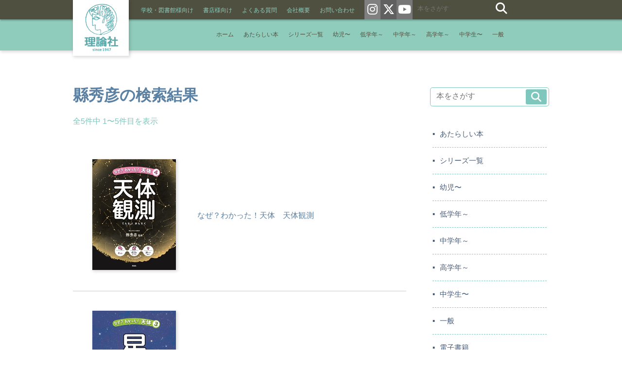

--- FILE ---
content_type: text/html; charset=UTF-8
request_url: https://www.rironsha.com/?s=%E7%B8%A3%E7%A7%80%E5%BD%A6
body_size: 36724
content:
<!doctype html>
<html lang="ja">
<head>
<meta charset="UTF-8">
<meta name="viewport" content="width=device-width, initial-scale=1, minimum-scale=1, maximum-scale=1, user-scalable=no">
<link rel="alternate" hreflang="ja" href="https://www.rironsha.com/">
<link rel="icon" type="image/x-icon" href="https://www.rironsha.com/wp-content/themes/rironsha/favicon.ico">
<link rel="apple-touch-icon" sizes="192x192" href="/apple-touch-icon192.png">
<title>&#8220;縣秀彦&#8221; の検索結果  |  株式会社 理論社</title>
<meta name='robots' content='noindex, follow, max-image-preview:large' />
<link rel='dns-prefetch' href='//www.googletagmanager.com' />
<link rel="alternate" type="application/rss+xml" title="株式会社 理論社 &raquo; フィード" href="https://www.rironsha.com/feed" />
<link rel="alternate" type="application/rss+xml" title="株式会社 理論社 &raquo; コメントフィード" href="https://www.rironsha.com/comments/feed" />
<style id='wp-img-auto-sizes-contain-inline-css' type='text/css'>
img:is([sizes=auto i],[sizes^="auto," i]){contain-intrinsic-size:3000px 1500px}
/*# sourceURL=wp-img-auto-sizes-contain-inline-css */
</style>
<style id='wp-block-library-inline-css' type='text/css'>
:root{--wp-block-synced-color:#7a00df;--wp-block-synced-color--rgb:122,0,223;--wp-bound-block-color:var(--wp-block-synced-color);--wp-editor-canvas-background:#ddd;--wp-admin-theme-color:#007cba;--wp-admin-theme-color--rgb:0,124,186;--wp-admin-theme-color-darker-10:#006ba1;--wp-admin-theme-color-darker-10--rgb:0,107,160.5;--wp-admin-theme-color-darker-20:#005a87;--wp-admin-theme-color-darker-20--rgb:0,90,135;--wp-admin-border-width-focus:2px}@media (min-resolution:192dpi){:root{--wp-admin-border-width-focus:1.5px}}.wp-element-button{cursor:pointer}:root .has-very-light-gray-background-color{background-color:#eee}:root .has-very-dark-gray-background-color{background-color:#313131}:root .has-very-light-gray-color{color:#eee}:root .has-very-dark-gray-color{color:#313131}:root .has-vivid-green-cyan-to-vivid-cyan-blue-gradient-background{background:linear-gradient(135deg,#00d084,#0693e3)}:root .has-purple-crush-gradient-background{background:linear-gradient(135deg,#34e2e4,#4721fb 50%,#ab1dfe)}:root .has-hazy-dawn-gradient-background{background:linear-gradient(135deg,#faaca8,#dad0ec)}:root .has-subdued-olive-gradient-background{background:linear-gradient(135deg,#fafae1,#67a671)}:root .has-atomic-cream-gradient-background{background:linear-gradient(135deg,#fdd79a,#004a59)}:root .has-nightshade-gradient-background{background:linear-gradient(135deg,#330968,#31cdcf)}:root .has-midnight-gradient-background{background:linear-gradient(135deg,#020381,#2874fc)}:root{--wp--preset--font-size--normal:16px;--wp--preset--font-size--huge:42px}.has-regular-font-size{font-size:1em}.has-larger-font-size{font-size:2.625em}.has-normal-font-size{font-size:var(--wp--preset--font-size--normal)}.has-huge-font-size{font-size:var(--wp--preset--font-size--huge)}.has-text-align-center{text-align:center}.has-text-align-left{text-align:left}.has-text-align-right{text-align:right}.has-fit-text{white-space:nowrap!important}#end-resizable-editor-section{display:none}.aligncenter{clear:both}.items-justified-left{justify-content:flex-start}.items-justified-center{justify-content:center}.items-justified-right{justify-content:flex-end}.items-justified-space-between{justify-content:space-between}.screen-reader-text{border:0;clip-path:inset(50%);height:1px;margin:-1px;overflow:hidden;padding:0;position:absolute;width:1px;word-wrap:normal!important}.screen-reader-text:focus{background-color:#ddd;clip-path:none;color:#444;display:block;font-size:1em;height:auto;left:5px;line-height:normal;padding:15px 23px 14px;text-decoration:none;top:5px;width:auto;z-index:100000}html :where(.has-border-color){border-style:solid}html :where([style*=border-top-color]){border-top-style:solid}html :where([style*=border-right-color]){border-right-style:solid}html :where([style*=border-bottom-color]){border-bottom-style:solid}html :where([style*=border-left-color]){border-left-style:solid}html :where([style*=border-width]){border-style:solid}html :where([style*=border-top-width]){border-top-style:solid}html :where([style*=border-right-width]){border-right-style:solid}html :where([style*=border-bottom-width]){border-bottom-style:solid}html :where([style*=border-left-width]){border-left-style:solid}html :where(img[class*=wp-image-]){height:auto;max-width:100%}:where(figure){margin:0 0 1em}html :where(.is-position-sticky){--wp-admin--admin-bar--position-offset:var(--wp-admin--admin-bar--height,0px)}@media screen and (max-width:600px){html :where(.is-position-sticky){--wp-admin--admin-bar--position-offset:0px}}

/*# sourceURL=wp-block-library-inline-css */
</style><style id='global-styles-inline-css' type='text/css'>
:root{--wp--preset--aspect-ratio--square: 1;--wp--preset--aspect-ratio--4-3: 4/3;--wp--preset--aspect-ratio--3-4: 3/4;--wp--preset--aspect-ratio--3-2: 3/2;--wp--preset--aspect-ratio--2-3: 2/3;--wp--preset--aspect-ratio--16-9: 16/9;--wp--preset--aspect-ratio--9-16: 9/16;--wp--preset--color--black: #000000;--wp--preset--color--cyan-bluish-gray: #abb8c3;--wp--preset--color--white: #ffffff;--wp--preset--color--pale-pink: #f78da7;--wp--preset--color--vivid-red: #cf2e2e;--wp--preset--color--luminous-vivid-orange: #ff6900;--wp--preset--color--luminous-vivid-amber: #fcb900;--wp--preset--color--light-green-cyan: #7bdcb5;--wp--preset--color--vivid-green-cyan: #00d084;--wp--preset--color--pale-cyan-blue: #8ed1fc;--wp--preset--color--vivid-cyan-blue: #0693e3;--wp--preset--color--vivid-purple: #9b51e0;--wp--preset--gradient--vivid-cyan-blue-to-vivid-purple: linear-gradient(135deg,rgb(6,147,227) 0%,rgb(155,81,224) 100%);--wp--preset--gradient--light-green-cyan-to-vivid-green-cyan: linear-gradient(135deg,rgb(122,220,180) 0%,rgb(0,208,130) 100%);--wp--preset--gradient--luminous-vivid-amber-to-luminous-vivid-orange: linear-gradient(135deg,rgb(252,185,0) 0%,rgb(255,105,0) 100%);--wp--preset--gradient--luminous-vivid-orange-to-vivid-red: linear-gradient(135deg,rgb(255,105,0) 0%,rgb(207,46,46) 100%);--wp--preset--gradient--very-light-gray-to-cyan-bluish-gray: linear-gradient(135deg,rgb(238,238,238) 0%,rgb(169,184,195) 100%);--wp--preset--gradient--cool-to-warm-spectrum: linear-gradient(135deg,rgb(74,234,220) 0%,rgb(151,120,209) 20%,rgb(207,42,186) 40%,rgb(238,44,130) 60%,rgb(251,105,98) 80%,rgb(254,248,76) 100%);--wp--preset--gradient--blush-light-purple: linear-gradient(135deg,rgb(255,206,236) 0%,rgb(152,150,240) 100%);--wp--preset--gradient--blush-bordeaux: linear-gradient(135deg,rgb(254,205,165) 0%,rgb(254,45,45) 50%,rgb(107,0,62) 100%);--wp--preset--gradient--luminous-dusk: linear-gradient(135deg,rgb(255,203,112) 0%,rgb(199,81,192) 50%,rgb(65,88,208) 100%);--wp--preset--gradient--pale-ocean: linear-gradient(135deg,rgb(255,245,203) 0%,rgb(182,227,212) 50%,rgb(51,167,181) 100%);--wp--preset--gradient--electric-grass: linear-gradient(135deg,rgb(202,248,128) 0%,rgb(113,206,126) 100%);--wp--preset--gradient--midnight: linear-gradient(135deg,rgb(2,3,129) 0%,rgb(40,116,252) 100%);--wp--preset--font-size--small: 13px;--wp--preset--font-size--medium: 20px;--wp--preset--font-size--large: 36px;--wp--preset--font-size--x-large: 42px;--wp--preset--spacing--20: 0.44rem;--wp--preset--spacing--30: 0.67rem;--wp--preset--spacing--40: 1rem;--wp--preset--spacing--50: 1.5rem;--wp--preset--spacing--60: 2.25rem;--wp--preset--spacing--70: 3.38rem;--wp--preset--spacing--80: 5.06rem;--wp--preset--shadow--natural: 6px 6px 9px rgba(0, 0, 0, 0.2);--wp--preset--shadow--deep: 12px 12px 50px rgba(0, 0, 0, 0.4);--wp--preset--shadow--sharp: 6px 6px 0px rgba(0, 0, 0, 0.2);--wp--preset--shadow--outlined: 6px 6px 0px -3px rgb(255, 255, 255), 6px 6px rgb(0, 0, 0);--wp--preset--shadow--crisp: 6px 6px 0px rgb(0, 0, 0);}:where(.is-layout-flex){gap: 0.5em;}:where(.is-layout-grid){gap: 0.5em;}body .is-layout-flex{display: flex;}.is-layout-flex{flex-wrap: wrap;align-items: center;}.is-layout-flex > :is(*, div){margin: 0;}body .is-layout-grid{display: grid;}.is-layout-grid > :is(*, div){margin: 0;}:where(.wp-block-columns.is-layout-flex){gap: 2em;}:where(.wp-block-columns.is-layout-grid){gap: 2em;}:where(.wp-block-post-template.is-layout-flex){gap: 1.25em;}:where(.wp-block-post-template.is-layout-grid){gap: 1.25em;}.has-black-color{color: var(--wp--preset--color--black) !important;}.has-cyan-bluish-gray-color{color: var(--wp--preset--color--cyan-bluish-gray) !important;}.has-white-color{color: var(--wp--preset--color--white) !important;}.has-pale-pink-color{color: var(--wp--preset--color--pale-pink) !important;}.has-vivid-red-color{color: var(--wp--preset--color--vivid-red) !important;}.has-luminous-vivid-orange-color{color: var(--wp--preset--color--luminous-vivid-orange) !important;}.has-luminous-vivid-amber-color{color: var(--wp--preset--color--luminous-vivid-amber) !important;}.has-light-green-cyan-color{color: var(--wp--preset--color--light-green-cyan) !important;}.has-vivid-green-cyan-color{color: var(--wp--preset--color--vivid-green-cyan) !important;}.has-pale-cyan-blue-color{color: var(--wp--preset--color--pale-cyan-blue) !important;}.has-vivid-cyan-blue-color{color: var(--wp--preset--color--vivid-cyan-blue) !important;}.has-vivid-purple-color{color: var(--wp--preset--color--vivid-purple) !important;}.has-black-background-color{background-color: var(--wp--preset--color--black) !important;}.has-cyan-bluish-gray-background-color{background-color: var(--wp--preset--color--cyan-bluish-gray) !important;}.has-white-background-color{background-color: var(--wp--preset--color--white) !important;}.has-pale-pink-background-color{background-color: var(--wp--preset--color--pale-pink) !important;}.has-vivid-red-background-color{background-color: var(--wp--preset--color--vivid-red) !important;}.has-luminous-vivid-orange-background-color{background-color: var(--wp--preset--color--luminous-vivid-orange) !important;}.has-luminous-vivid-amber-background-color{background-color: var(--wp--preset--color--luminous-vivid-amber) !important;}.has-light-green-cyan-background-color{background-color: var(--wp--preset--color--light-green-cyan) !important;}.has-vivid-green-cyan-background-color{background-color: var(--wp--preset--color--vivid-green-cyan) !important;}.has-pale-cyan-blue-background-color{background-color: var(--wp--preset--color--pale-cyan-blue) !important;}.has-vivid-cyan-blue-background-color{background-color: var(--wp--preset--color--vivid-cyan-blue) !important;}.has-vivid-purple-background-color{background-color: var(--wp--preset--color--vivid-purple) !important;}.has-black-border-color{border-color: var(--wp--preset--color--black) !important;}.has-cyan-bluish-gray-border-color{border-color: var(--wp--preset--color--cyan-bluish-gray) !important;}.has-white-border-color{border-color: var(--wp--preset--color--white) !important;}.has-pale-pink-border-color{border-color: var(--wp--preset--color--pale-pink) !important;}.has-vivid-red-border-color{border-color: var(--wp--preset--color--vivid-red) !important;}.has-luminous-vivid-orange-border-color{border-color: var(--wp--preset--color--luminous-vivid-orange) !important;}.has-luminous-vivid-amber-border-color{border-color: var(--wp--preset--color--luminous-vivid-amber) !important;}.has-light-green-cyan-border-color{border-color: var(--wp--preset--color--light-green-cyan) !important;}.has-vivid-green-cyan-border-color{border-color: var(--wp--preset--color--vivid-green-cyan) !important;}.has-pale-cyan-blue-border-color{border-color: var(--wp--preset--color--pale-cyan-blue) !important;}.has-vivid-cyan-blue-border-color{border-color: var(--wp--preset--color--vivid-cyan-blue) !important;}.has-vivid-purple-border-color{border-color: var(--wp--preset--color--vivid-purple) !important;}.has-vivid-cyan-blue-to-vivid-purple-gradient-background{background: var(--wp--preset--gradient--vivid-cyan-blue-to-vivid-purple) !important;}.has-light-green-cyan-to-vivid-green-cyan-gradient-background{background: var(--wp--preset--gradient--light-green-cyan-to-vivid-green-cyan) !important;}.has-luminous-vivid-amber-to-luminous-vivid-orange-gradient-background{background: var(--wp--preset--gradient--luminous-vivid-amber-to-luminous-vivid-orange) !important;}.has-luminous-vivid-orange-to-vivid-red-gradient-background{background: var(--wp--preset--gradient--luminous-vivid-orange-to-vivid-red) !important;}.has-very-light-gray-to-cyan-bluish-gray-gradient-background{background: var(--wp--preset--gradient--very-light-gray-to-cyan-bluish-gray) !important;}.has-cool-to-warm-spectrum-gradient-background{background: var(--wp--preset--gradient--cool-to-warm-spectrum) !important;}.has-blush-light-purple-gradient-background{background: var(--wp--preset--gradient--blush-light-purple) !important;}.has-blush-bordeaux-gradient-background{background: var(--wp--preset--gradient--blush-bordeaux) !important;}.has-luminous-dusk-gradient-background{background: var(--wp--preset--gradient--luminous-dusk) !important;}.has-pale-ocean-gradient-background{background: var(--wp--preset--gradient--pale-ocean) !important;}.has-electric-grass-gradient-background{background: var(--wp--preset--gradient--electric-grass) !important;}.has-midnight-gradient-background{background: var(--wp--preset--gradient--midnight) !important;}.has-small-font-size{font-size: var(--wp--preset--font-size--small) !important;}.has-medium-font-size{font-size: var(--wp--preset--font-size--medium) !important;}.has-large-font-size{font-size: var(--wp--preset--font-size--large) !important;}.has-x-large-font-size{font-size: var(--wp--preset--font-size--x-large) !important;}
/*# sourceURL=global-styles-inline-css */
</style>

<style id='classic-theme-styles-inline-css' type='text/css'>
/*! This file is auto-generated */
.wp-block-button__link{color:#fff;background-color:#32373c;border-radius:9999px;box-shadow:none;text-decoration:none;padding:calc(.667em + 2px) calc(1.333em + 2px);font-size:1.125em}.wp-block-file__button{background:#32373c;color:#fff;text-decoration:none}
/*# sourceURL=/wp-includes/css/classic-themes.min.css */
</style>
<link rel='stylesheet' id='contact-form-7-css' href='https://www.rironsha.com/wp-content/plugins/contact-form-7/includes/css/styles.css?ver=5.7.3' type='text/css' media='all' />
<link rel='stylesheet' id='rironsha-style-css' href='https://www.rironsha.com/wp-content/themes/rironsha/style.css?ver=6.9' type='text/css' media='all' />
<link rel='stylesheet' id='fancybox-css' href='https://www.rironsha.com/wp-content/plugins/easy-fancybox/fancybox/1.5.4/jquery.fancybox.min.css?ver=6.9' type='text/css' media='screen' />
<script type="text/javascript" src="https://www.rironsha.com/wp-includes/js/jquery/jquery.min.js?ver=3.7.1" id="jquery-core-js"></script>
<script type="text/javascript" src="https://www.rironsha.com/wp-includes/js/jquery/jquery-migrate.min.js?ver=3.4.1" id="jquery-migrate-js"></script>

<!-- Site Kit によって追加された Google タグ（gtag.js）スニペット -->
<!-- Google アナリティクス スニペット (Site Kit が追加) -->
<script type="text/javascript" src="https://www.googletagmanager.com/gtag/js?id=GT-MJBN4MB" id="google_gtagjs-js" async></script>
<script type="text/javascript" id="google_gtagjs-js-after">
/* <![CDATA[ */
window.dataLayer = window.dataLayer || [];function gtag(){dataLayer.push(arguments);}
gtag("set","linker",{"domains":["www.rironsha.com"]});
gtag("js", new Date());
gtag("set", "developer_id.dZTNiMT", true);
gtag("config", "GT-MJBN4MB");
//# sourceURL=google_gtagjs-js-after
/* ]]> */
</script>
<link rel="https://api.w.org/" href="https://www.rironsha.com/wp-json/" /><meta name="generator" content="Site Kit by Google 1.170.0" /><link href="https://fonts.googleapis.com/css?family=Cinzel|Fredericka+the+Great" rel="stylesheet"> 
<link rel="stylesheet" href="https://cdnjs.cloudflare.com/ajax/libs/font-awesome/6.5.1/css/all.min.css" integrity="sha512-DTOQO9RWCH3ppGqcWaEA1BIZOC6xxalwEsw9c2QQeAIftl+Vegovlnee1c9QX4TctnWMn13TZye+giMm8e2LwA==" crossorigin="anonymous">
<link rel="stylesheet" href="https://www.rironsha.com/wp-content/themes/rironsha/css/swiper.min.css">
<link rel="stylesheet" href="https://www.rironsha.com/wp-content/themes/rironsha/css/magnific-popup.css">

<script src="https://ajax.googleapis.com/ajax/libs/jquery/3.2.1/jquery.min.js"></script>

<!-- Google Tag Manager -->
<script>(function(w,d,s,l,i){w[l]=w[l]||[];w[l].push({'gtm.start':
new Date().getTime(),event:'gtm.js'});var f=d.getElementsByTagName(s)[0],
j=d.createElement(s),dl=l!='dataLayer'?'&l='+l:'';j.async=true;j.src=
'https://www.googletagmanager.com/gtm.js?id='+i+dl;f.parentNode.insertBefore(j,f);
})(window,document,'script','dataLayer','GTM-NPVTPD6');</script>
<!-- End Google Tag Manager -->

<!-- Add meta box -->
<!-- End meta box -->
</head>

<body class="search search-results wp-theme-rironsha hfeed">
<!-- Google Tag Manager (noscript) -->
<noscript><iframe src="https://www.googletagmanager.com/ns.html?id=GTM-NPVTPD6"
height="0" width="0" style="display:none;visibility:hidden"></iframe></noscript>
<!-- End Google Tag Manager (noscript) -->
<header>
<div id="logo_area">
<h1 id="logo"><a href="/"><img src="https://www.rironsha.com/wp-content/themes/rironsha/images/logo.png" alt="株式会社 理論社"></a></h1>
</div>
<section class="head_navi_area">
<nav class="head_navi">
<ul class="nav-list">
<li><a href="/school">学校・図書館様向け</a></li>
	<li><a href="/shop">書店様向け</a></li>
	<li><a href="/faq">よくある質問</a></li>
	<li><a href="/about">会社概要</a></li>
        <li><a href="/contact">お問い合わせ</a></li>
        
<!--li class="facebook"><a href="https://www.facebook.com/rironsha/" target="_blank" rel="noopener"><i class="fa-brands fa-facebook-f" aria-hidden="true"><span>Facebook</span></i></a></li-->
<li class="instagram"><a href="https://www.instagram.com/rironsha/" target="_blank" rel="noopener"><i class="fa-brands fa-instagram" aria-hidden="true"><span>Instagram</span></i></a></li>
<li class="twitter"><a href="https://twitter.com/rironsha" target="_blank" rel="noopener"><i class="fa-brands fa-x-twitter" aria-hidden="true"><span>Twitter</span></i></a></li>
<li class="youtube"><a href="https://www.youtube.com/channel/UCiw3QaNFldIZYndl47RMCeg" target="_blank" rel="noopener"><i class="fa-brands fa-youtube" aria-hidden="true"><span>Youtube</span></i></a></li>
<li class="search"><form role="search" method="get" class="search-form" action="https://www.rironsha.com/">
            <input type="text" name="s" placeholder="本をさがす" type="search">
            <button class="search-submit" type="submit">
                    <i class="fa fa-search" aria-hidden="true"><span>検索</span></i>                    
                    </button></form></li>
        </ul>            
</nav>
</section>
<section class="main_navi_area">
<nav class="main_navi">
    <ul>
        <li><a href="/">ホーム</a></li>
        <li><a href="/brandnew">あたらしい本</a></li>
        <li><a href="/series">シリーズ一覧</a></li>
        	<li class="cat-item cat-item-44"><a href="https://www.rironsha.com/book/category/%e5%b9%bc%e5%85%90%e3%80%9c">幼児〜</a>
</li>
	<li class="cat-item cat-item-11"><a href="https://www.rironsha.com/book/category/%e4%bd%8e%e5%ad%a6%e5%b9%b4">低学年～</a>
</li>
	<li class="cat-item cat-item-15"><a href="https://www.rironsha.com/book/category/%e4%b8%ad%e5%ad%a6%e5%b9%b4">中学年～</a>
</li>
	<li class="cat-item cat-item-3"><a href="https://www.rironsha.com/book/category/%e9%ab%98%e5%ad%a6%e5%b9%b4">高学年～</a>
</li>
	<li class="cat-item cat-item-6"><a href="https://www.rironsha.com/book/category/%e4%b8%ad%e5%ad%a6%e7%94%9f%e3%80%9c">中学生〜</a>
</li>
	<li class="cat-item cat-item-79"><a href="https://www.rironsha.com/book/category/%e4%b8%80%e8%88%ac">一般</a>
</li>
        
    </ul>
</nav>
</section>

<section id="sp-nav">
        <ul class="sp-sns">
        <!--li class="facebook"><a href="https://www.facebook.com/rironsha/" target="_blank" rel="noopener"><i class="fa-brands fa-facebook" aria-hidden="true"><span>Facebook</span></i></a></li-->
        <li class="instagram"><a href="https://www.instagram.com/rironsha/" target="_blank" rel="noopener"><i class="fa-brands fa-instagram" aria-hidden="true"><span>Instagram</span></i></a></li>
        <li class="twitter"><a href="https://twitter.com/rironsha" target="_blank" rel="noopener"><i class="fa-brands fa-x-twitter" aria-hidden="true"><span>Twitter</span></i></a></li>
        <li class="youtube"><a href="https://www.youtube.com/channel/UCiw3QaNFldIZYndl47RMCeg" target="_blank" rel="noopener"><i class="fa-brands fa-youtube" aria-hidden="true"><span>Youtube</span></i></a></li>
        </ul>
        <div class="sp-nav-list">
        <h2><img src="https://www.rironsha.com/wp-content/themes/rironsha/images/logo_white.svg" alt="株式会社理論社"></h2>
        <div class="sp-search"><form role="search" method="get" class="search-form" action="https://www.rironsha.com/">
                <input type="text" name="s" placeholder="本をさがす" type="search">
                <button class="search-submit" type="submit">
                        <i class="fa fa-search" aria-hidden="true"><span>検索</span></i>                    
                        </button></form></div>
        <ul class="sp-nav-head">
                <li><a href="/">ホーム</a></li>
                <li><a href="/brandnew">あたらしい本</a></li>
                <li><a href="/series">シリーズ一覧</a></li>
                	<li class="cat-item cat-item-44"><a href="https://www.rironsha.com/book/category/%e5%b9%bc%e5%85%90%e3%80%9c">幼児〜</a>
</li>
	<li class="cat-item cat-item-11"><a href="https://www.rironsha.com/book/category/%e4%bd%8e%e5%ad%a6%e5%b9%b4">低学年～</a>
</li>
	<li class="cat-item cat-item-15"><a href="https://www.rironsha.com/book/category/%e4%b8%ad%e5%ad%a6%e5%b9%b4">中学年～</a>
</li>
	<li class="cat-item cat-item-3"><a href="https://www.rironsha.com/book/category/%e9%ab%98%e5%ad%a6%e5%b9%b4">高学年～</a>
</li>
	<li class="cat-item cat-item-6"><a href="https://www.rironsha.com/book/category/%e4%b8%ad%e5%ad%a6%e7%94%9f%e3%80%9c">中学生〜</a>
</li>
	<li class="cat-item cat-item-79"><a href="https://www.rironsha.com/book/category/%e4%b8%80%e8%88%ac">一般</a>
</li>
	<li class="cat-item cat-item-108"><a href="https://www.rironsha.com/book/category/ebook">電子書籍</a>
</li>
                
        </ul>
        <ul class="sp-nav-foot">
        <li><a href="/school">学校・図書館様向け</a></li>
	<li><a href="/shop">書店様向け</a></li>
	<li><a href="/faq">よくある質問</a></li>
	<li><a href="/about">会社概要</a></li>
	<li><a href="/contact">お問い合わせ</a></li>
                </ul>
            </div>      
            </section>
</header>


<main id="inner">
    <section class="result">
	
				<h2 class="page-title"><span>縣秀彦</span>の検索結果</h2>

<p class="count">全5件中 1〜5件目を表示</p>
			<article>
            <dl>
							<dt class="img"><a href="https://www.rironsha.com/book/20520"><img src="https://www.rironsha.com/wp-content/uploads/2022/08/9784652205204.jpeg" alt="なぜ？わかった！天体　天体観測"></a></dt>
			            <dd class="entry-title"><a href="https://www.rironsha.com/book/20520" rel="bookmark">なぜ？わかった！天体　天体観測</a></dd>            </dl>
        </article>

<article>
            <dl>
							<dt class="img"><a href="https://www.rironsha.com/book/20519"><img src="https://www.rironsha.com/wp-content/uploads/2022/09/9784652205198.jpg" alt="なぜ？わかった！天体　星"></a></dt>
			            <dd class="entry-title"><a href="https://www.rironsha.com/book/20519" rel="bookmark">なぜ？わかった！天体　星</a></dd>            </dl>
        </article>

<article>
            <dl>
							<dt class="img"><a href="https://www.rironsha.com/book/20518"><img src="https://www.rironsha.com/wp-content/uploads/2022/09/9784652205181.jpg" alt="なぜ？わかった！天体　月"></a></dt>
			            <dd class="entry-title"><a href="https://www.rironsha.com/book/20518" rel="bookmark">なぜ？わかった！天体　月</a></dd>            </dl>
        </article>

<article>
            <dl>
							<dt class="img"><a href="https://www.rironsha.com/book/20517"><img src="https://www.rironsha.com/wp-content/uploads/2022/09/9784652205174.jpg" alt="なぜ？わかった！天体　太陽"></a></dt>
			            <dd class="entry-title"><a href="https://www.rironsha.com/book/20517" rel="bookmark">なぜ？わかった！天体　太陽</a></dd>            </dl>
        </article>

<article>
            <dl>
							<dt class="img"><a href="https://www.rironsha.com/book/10302"><img src="https://www.rironsha.com/wp-content/uploads/2023/02/9784652103029-scaled.jpg" alt="なぜ？わかった！　天体　全4巻"></a></dt>
			            <dd class="entry-title"><a href="https://www.rironsha.com/book/10302" rel="bookmark">なぜ？わかった！　天体　全4巻</a></dd>            </dl>
        </article>

  
        
</section>
 <aside class="side">
 <ul id="side_menu">
		 <li class="search"><form role="search" method="get" class="search-form" action="https://www.rironsha.com/">
				 <input type="text" name="s" placeholder="本をさがす" type="search">
				 <button class="search-submit" type="submit">
						 <i class="fa fa-search" aria-hidden="true"><span>検索</span></i>                    
						 </button></form></li>
						 <li><a href="/brandnew">あたらしい本</a></li>
						 <li><a href="/series">シリーズ一覧</a></li>
						 	<li class="cat-item cat-item-44"><a href="https://www.rironsha.com/book/category/%e5%b9%bc%e5%85%90%e3%80%9c">幼児〜</a>
</li>
	<li class="cat-item cat-item-11"><a href="https://www.rironsha.com/book/category/%e4%bd%8e%e5%ad%a6%e5%b9%b4">低学年～</a>
</li>
	<li class="cat-item cat-item-15"><a href="https://www.rironsha.com/book/category/%e4%b8%ad%e5%ad%a6%e5%b9%b4">中学年～</a>
</li>
	<li class="cat-item cat-item-3"><a href="https://www.rironsha.com/book/category/%e9%ab%98%e5%ad%a6%e5%b9%b4">高学年～</a>
</li>
	<li class="cat-item cat-item-6"><a href="https://www.rironsha.com/book/category/%e4%b8%ad%e5%ad%a6%e7%94%9f%e3%80%9c">中学生〜</a>
</li>
	<li class="cat-item cat-item-79"><a href="https://www.rironsha.com/book/category/%e4%b8%80%e8%88%ac">一般</a>
</li>
	<li class="cat-item cat-item-108"><a href="https://www.rironsha.com/book/category/ebook">電子書籍</a>
</li>
					 </ul>
	 
					 <ul id="side_banner">
					 <li><a href="https://p-t-a.shop/collections/rironsha" target="_blank" rel="noopener"><img src="https://www.rironsha.com/wp-content/themes/rironsha/images/bnr18.png" alt=""></a></li>
					<li class="sidebar__new--img">
	<span class="sidebar__new">NEW</span>
	<a href="/ogiwara" target="_blank" rel="noopener"><img src="https://www.rironsha.com/wp-content/themes/rironsha/images/bnr16.png" alt=""></a></li>
					
					<li class="sidebar__new--img">
	<span class="sidebar__new">NEW</span>
	<a href="/kukilab" target="_blank" rel="noopener"><img src="https://www.rironsha.com/wp-content/themes/rironsha/images/bnr17.jpg" alt=""></a></li>
					 <li>
	<a href="/dekune" target="_blank" rel="noopener"><img src="https://www.rironsha.com/wp-content/themes/rironsha/images/bnr1.gif" alt=""></a></li>
						 
					 <li>
						 
												<a href="https://www.rironsha.com/book/serialization/story-18"><img src="https://www.rironsha.com/wp-content/themes/rironsha/images/bnr14.png" alt=""></a>
							 
					</li>
						 
					 <li><a href="/book/information/20171221"><img src="https://www.rironsha.com/wp-content/themes/rironsha/images/bnr2.png" alt=""></a></li>
					 <li><a href="/prin"><img src="https://www.rironsha.com/wp-content/themes/rironsha/images/bnr4.gif" alt=""></a></li>
					 <li><a href="/award"><img src="https://www.rironsha.com/wp-content/themes/rironsha/images/bnr5.png" alt=""></a></li>
					 <li><a href="/movie"><img src="https://www.rironsha.com/wp-content/themes/rironsha/images/bnr6.png" alt=""></a></li>
					 <li><a href="/sound"><img src="https://www.rironsha.com/wp-content/themes/rironsha/images/bnr7.png" alt=""></a></li>
					 <li><a href="/komiyama"><img src="https://www.rironsha.com/wp-content/themes/rironsha/images/bnr9.png" alt=""></a></li>
					 <li><a href="http://www.hon10.com/" target="_blank" rel="noopener"><img src="https://www.rironsha.com/wp-content/themes/rironsha/images/bnr8.png" alt=""></a></li>
					</ul>
						 </aside>
	</main>



	<footer>
	<section id="footer_navi_area">
	<ul class="footer_navi">
	<li><a href="/">ホーム</a></li>
	<li><a href="/school">学校・図書館様向け</a></li>
	<li><a href="/shop">書店様向け</a></li>
	<li><a href="/faq">よくある質問</a></li>
	<li><a href="/about">会社概要</a></li>
	<li><a href="/recruit">採用情報</a></li>
	<li><a href="/contact">お問い合わせ</a></li>
	<li><a href="/privacy_policy">プライバシーポリシー</a></li>
	</ul>
	</section>
	<p><a href="/"><img src="https://www.rironsha.com/wp-content/themes/rironsha/images/logo_white.svg" alt="株式会社 理論社"></a></p>
	<small>Copyright &copy; 2017 rironsha All Rights Reserved.</small>
	</footer>
	
	<script src="https://www.rironsha.com/wp-content/themes/rironsha/js/menu.js"></script>
	<!-- Swiper JS -->
	<script src="https://www.rironsha.com/wp-content/themes/rironsha/js/swiper.min.js"></script>
	<!-- Initialize Swiper -->
	
		<script>
		var swiper = new Swiper('.swiper-container', {
			slidesPerView: 4,
			spaceBetween: 30,
			autoplay:5000,
			loop: true,
			breakpoints: {
				960: {
					slidesPerView: 3,
					spaceBetween: 10,
					nextButton: '.swiper-button-next',
					prevButton: '.swiper-button-prev',
				},
				800: {
					slidesPerView: 2,
					spaceBetween: 10,
					nextButton: '.swiper-button-next',
					prevButton: '.swiper-button-prev',
				},
				600: {
					slidesPerView: 1,
					spaceBetween: 10,
					nextButton: '.swiper-button-next',
					prevButton: '.swiper-button-prev',
				},
			}
		});

		var swiper = new Swiper('.swiper-top', {
			autoplayDisableOnInteraction:false,
			slidesPerView: 2,
			spaceBetween: 30,
			autoplay:5000,
			loop: true,
			pagination: '.swiper-pagination',
			paginationClickable: true,
			breakpoints: {
				960: {
					slidesPerView: 2,
					spaceBetween: 10,
				},
				800: {
					slidesPerView: 2,
					spaceBetween: 10,
				},
				520: {
					slidesPerView: 1,
				},
			}
		});
		</script>

	<!-- jquery.magnific-popup.js -->
	<script src="https://www.rironsha.com/wp-content/themes/rironsha/js/jquery.magnific-popup.js"></script>
	<!-- jquery.magnific-popup.js -->
	<script>
	//ポップアップ

jQuery.noConflict();
	  (function ($) {
	    $(".close-btn").click(function(){
	      var magnificPopup = $.magnificPopup.instance;
	      magnificPopup.close();
	    });
	    $('.book').magnificPopup({
	      type: 'inline',
	      showCloseBtn:false,
	      mainClass: 'mfp-fade',
	      removalDelay: 160,
	      preloader: false,
	      closeOnBgClick:true,
	      fixedContentPos: true,
	    });
	    $(".close-btn").click(function(){
	      var magnificPopup = $.magnificPopup.instance;
	      magnificPopup.close();
	    });
	    $('.buy-btn').magnificPopup({
	      type: 'inline',
	      showCloseBtn:false,
	      mainClass: 'mfp-fade',
	      removalDelay: 160,
	      preloader: false,
	      closeOnBgClick:true,
	      fixedContentPos: true,
	    });
	    $(".close-btn").click(function(){
	      var magnificPopup = $.magnificPopup.instance;
	      magnificPopup.close();
	    });
	    //購入するボタン・スライダーを押したらポップアップにclassを追加
	    $(".buy-btn").click(function(){
	      $(".mfp-bg").addClass('buy-popup');
	      $(".mfp-wrap").addClass('buy-popup');
	    });
	    $(".book").click(function(){
	      $(".mfp-bg").addClass('buy-popup');
	      $(".mfp-wrap").addClass('buy-popup');
	    });
	    $('.image_popup').magnificPopup({
	    type: 'image',
        closeOnContentClick: true,
        closeBtnInside: false,
        fixedContentPos: true,
        mainClass: 'mfp-no-margins mfp-with-zoom', // class to remove default margin from left and right side
        image: {
            verticalFit: true
        },
        zoom: {
            enabled: true,
            duration: 300 // don't foget to change the duration also in CSS
        }
	    });
		  
		  
		$(document).on("click",".buy",function(){
	      $(".detail-top .detail").addClass('show-detail');
	    });
		  
	    $(document).on("click",".close-btn",function(){
	      $(".detail-top .detail").removeClass('show-detail');
	    });
		  
		  
		$(document).on("click",".acd__btn",function(){

			$(this).toggleClass('acd-open');
			$(this).next('.acd').toggleClass('is-open');
		});
	  
	  
	  })(jQuery);
	  // jquery
	
	</script>


<script type="speculationrules">
{"prefetch":[{"source":"document","where":{"and":[{"href_matches":"/*"},{"not":{"href_matches":["/wp-*.php","/wp-admin/*","/wp-content/uploads/*","/wp-content/*","/wp-content/plugins/*","/wp-content/themes/rironsha/*","/*\\?(.+)"]}},{"not":{"selector_matches":"a[rel~=\"nofollow\"]"}},{"not":{"selector_matches":".no-prefetch, .no-prefetch a"}}]},"eagerness":"conservative"}]}
</script>
<script type="text/javascript" src="https://www.rironsha.com/wp-content/plugins/contact-form-7/includes/swv/js/index.js?ver=5.7.3" id="swv-js"></script>
<script type="text/javascript" id="contact-form-7-js-extra">
/* <![CDATA[ */
var wpcf7 = {"api":{"root":"https://www.rironsha.com/wp-json/","namespace":"contact-form-7/v1"}};
//# sourceURL=contact-form-7-js-extra
/* ]]> */
</script>
<script type="text/javascript" src="https://www.rironsha.com/wp-content/plugins/contact-form-7/includes/js/index.js?ver=5.7.3" id="contact-form-7-js"></script>
<script type="text/javascript" src="https://www.rironsha.com/wp-content/themes/rironsha/js/navigation.js?ver=20151215" id="rironsha-navigation-js"></script>
<script type="text/javascript" src="https://www.rironsha.com/wp-content/themes/rironsha/js/skip-link-focus-fix.js?ver=20151215" id="rironsha-skip-link-focus-fix-js"></script>
<script type="text/javascript" src="https://www.rironsha.com/wp-content/plugins/easy-fancybox/fancybox/1.5.4/jquery.fancybox.min.js?ver=6.9" id="jquery-fancybox-js"></script>
<script type="text/javascript" id="jquery-fancybox-js-after">
/* <![CDATA[ */
var fb_timeout, fb_opts={'overlayShow':true,'hideOnOverlayClick':true,'showCloseButton':true,'margin':20,'enableEscapeButton':true,'autoScale':true };
if(typeof easy_fancybox_handler==='undefined'){
var easy_fancybox_handler=function(){
jQuery([".nolightbox","a.wp-block-fileesc_html__button","a.pin-it-button","a[href*='pinterest.com\/pin\/create']","a[href*='facebook.com\/share']","a[href*='twitter.com\/share']"].join(',')).addClass('nofancybox');
jQuery('a.fancybox-close').on('click',function(e){e.preventDefault();jQuery.fancybox.close()});
/* IMG */
var fb_IMG_select=jQuery('a[href*=".jpg" i]:not(.nofancybox,li.nofancybox>a),area[href*=".jpg" i]:not(.nofancybox),a[href*=".png" i]:not(.nofancybox,li.nofancybox>a),area[href*=".png" i]:not(.nofancybox),a[href*=".webp" i]:not(.nofancybox,li.nofancybox>a),area[href*=".webp" i]:not(.nofancybox)');
fb_IMG_select.addClass('fancybox image');
var fb_IMG_sections=jQuery('.gallery,.wp-block-gallery,.tiled-gallery,.wp-block-jetpack-tiled-gallery');
fb_IMG_sections.each(function(){jQuery(this).find(fb_IMG_select).attr('rel','gallery-'+fb_IMG_sections.index(this));});
jQuery('a.fancybox,area.fancybox,.fancybox>a').each(function(){jQuery(this).fancybox(jQuery.extend(true,{},fb_opts,{'transitionIn':'elastic','transitionOut':'elastic','opacity':false,'hideOnContentClick':false,'titleShow':false,'titlePosition':'over','titleFromAlt':false,'showNavArrows':true,'enableKeyboardNav':true,'cyclic':false}))});
};};
var easy_fancybox_auto=function(){setTimeout(function(){jQuery('a#fancybox-auto,#fancybox-auto>a').first().trigger('click')},1000);};
jQuery(easy_fancybox_handler);jQuery(document).on('post-load',easy_fancybox_handler);
jQuery(easy_fancybox_auto);
//# sourceURL=jquery-fancybox-js-after
/* ]]> */
</script>
<script type="text/javascript" src="https://www.rironsha.com/wp-content/plugins/easy-fancybox/vendor/jquery.easing.min.js?ver=1.4.1" id="jquery-easing-js"></script>

</body>
</html>


--- FILE ---
content_type: image/svg+xml
request_url: https://www.rironsha.com/wp-content/themes/rironsha/images/menu.svg
body_size: 698
content:
<?xml version="1.0" encoding="utf-8"?>
<!-- Generator: Adobe Illustrator 21.1.0, SVG Export Plug-In . SVG Version: 6.00 Build 0)  -->
<svg version="1.1" id="レイヤー_1" xmlns="http://www.w3.org/2000/svg" xmlns:xlink="http://www.w3.org/1999/xlink" x="0px"
	 y="0px" viewBox="0 0 36 36" style="enable-background:new 0 0 36 36;" xml:space="preserve">
<style type="text/css">
	.st0{fill:none;stroke:#FFFFFF;stroke-width:2;stroke-miterlimit:10;}
</style>
<g>
	<line class="st0" x1="5" y1="25.7" x2="31" y2="25.7"/>
	<line class="st0" x1="5" y1="20.5" x2="25.6" y2="20.5"/>
	<line class="st0" x1="5" y1="15.4" x2="25.6" y2="15.4"/>
	<line class="st0" x1="5" y1="10.2" x2="31" y2="10.2"/>
</g>
</svg>


--- FILE ---
content_type: image/svg+xml
request_url: https://www.rironsha.com/wp-content/themes/rironsha/images/logo_white.svg
body_size: 187925
content:
<?xml version="1.0" encoding="UTF-8"?><svg id="_レイヤー_2" xmlns="http://www.w3.org/2000/svg" xmlns:xlink="http://www.w3.org/1999/xlink" viewBox="0 0 319.92 320.16"><defs><style>.cls-1{fill:none;}.cls-2{clip-path:url(#clippath);}</style><clipPath id="clippath"><rect class="cls-1" x="0" width="319.92" height="320.16"/></clipPath></defs><g id="_レイヤー_1-2"><g id="_ホームページ用_理論社アイコン_サイズ修正_アウトライン.tif"><g class="cls-2"><image id="_レイヤー_1-3" width="1333" height="1334" transform="scale(.24)" xlink:href="[data-uri]"/></g></g></g></svg>